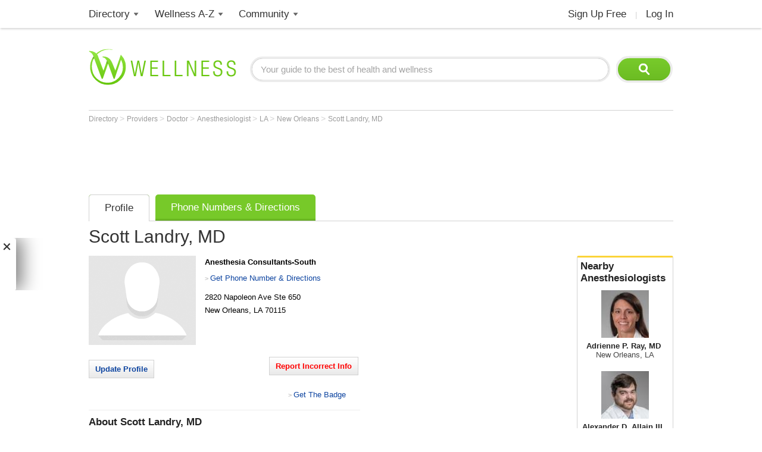

--- FILE ---
content_type: text/html; charset=utf-8
request_url: https://www.google.com/recaptcha/api2/aframe
body_size: 138
content:
<!DOCTYPE HTML><html><head><meta http-equiv="content-type" content="text/html; charset=UTF-8"></head><body><script nonce="rmRxUAVlXKJXdYgBfCJ7yw">/** Anti-fraud and anti-abuse applications only. See google.com/recaptcha */ try{var clients={'sodar':'https://pagead2.googlesyndication.com/pagead/sodar?'};window.addEventListener("message",function(a){try{if(a.source===window.parent){var b=JSON.parse(a.data);var c=clients[b['id']];if(c){var d=document.createElement('img');d.src=c+b['params']+'&rc='+(localStorage.getItem("rc::a")?sessionStorage.getItem("rc::b"):"");window.document.body.appendChild(d);sessionStorage.setItem("rc::e",parseInt(sessionStorage.getItem("rc::e")||0)+1);localStorage.setItem("rc::h",'1768715330392');}}}catch(b){}});window.parent.postMessage("_grecaptcha_ready", "*");}catch(b){}</script></body></html>